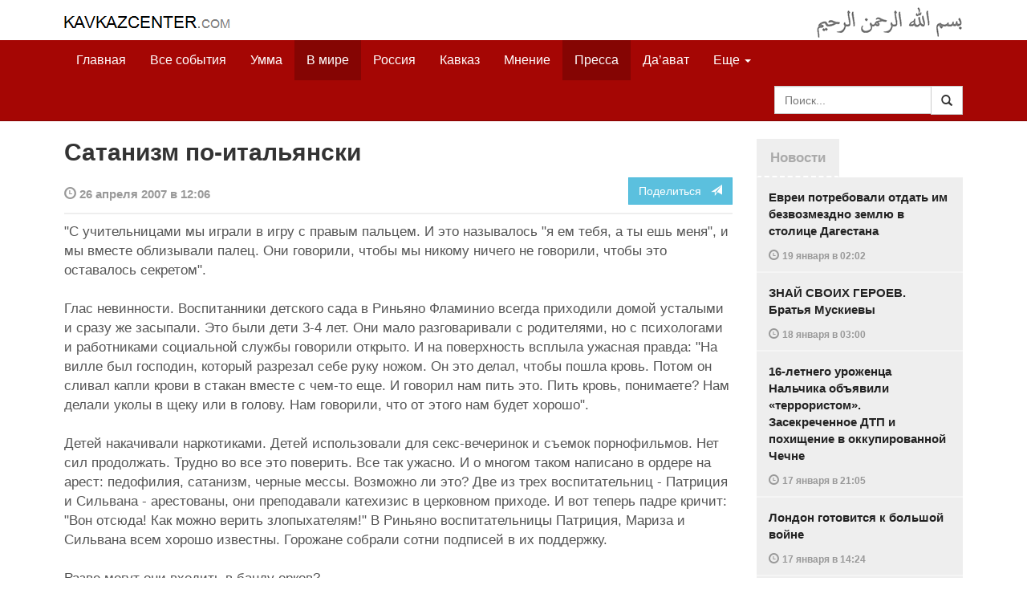

--- FILE ---
content_type: text/html
request_url: https://www.kavkazcenter.com/russ/content/2007/04/26/50711/satanizm-po-italyanski.shtml
body_size: 9894
content:
<!DOCTYPE html>
<html lang="ru" prefix="og: http://ogp.me/ns#">
<head>
    <meta charset="utf-8">
    <meta http-equiv="X-UA-Compatible" content="IE=edge">
    <meta name="viewport" content="width=device-width, initial-scale=1">
    <meta name="description" content="Kavkazcenter.com">
    <meta name="author" content="Kavkaz-Center">
    
    <link rel="canonical" href="https://www.kavkazcenter.com/russ/content/2007/04/26/50711/satanizm-po-italyanski.shtml">
    <meta property="og:title" content="Сатанизм по-итальянски - Kavkazcenter.com" />
    <meta property="og:type" content="article" />
    <meta property="og:description" content=" &amp;quot;С учительницами мы играли в игру с правым пальцем. И это называлось &amp;quot;я ем тебя, а ты ешь меня&amp;quot;, и мы вместе облизывали палец. Они говорили, чтобы мы никому ничего не говорили, чтобы это оставалось&amp;hellip;" />
    <meta property="og:site_name" content="Kavkazcenter.com" />
    <meta property="og:locale" content="ru_RU" />
    <meta property="og:article:author" content="Kavkazcenter.com" />
    <meta property="og:article:section" content="В мире" />
    <meta property="og:url" content="https://www.kavkazcenter.com/russ/content/2007/04/26/50711/satanizm-po-italyanski.shtml" />
    
    
    
    <meta name="twitter:card" content="summary">
    
    <meta name="twitter:site" content="@newkc14">
    <meta name="twitter:title" content="Сатанизм по-итальянски">
    <meta name="twitter:description" content=" &amp;quot;С учительницами мы играли в игру с правым пальцем. И это называлось &amp;quot;я ем тебя, а ты ешь меня&amp;quot;, и мы вместе облизывали палец. Они говорили, чтобы мы никому ничего не&amp;hellip;" />
    <meta name="twitter:creator" content="@newkc14">
    
    <meta name="twitter:image" content="https://www.kavkazcenter.com/favicon-194x194.png">
    

    <meta name="twitter:domain" content="www.kavkazcenter.com">

    <script type="application/ld+json">
    {
        "@context": "http://schema.org"
        ,"@type": "Article"
        ,"description": " &quot;\u0421 \u0443\u0447\u0438\u0442\u0435\u043b\u044c\u043d\u0438\u0446\u0430\u043c\u0438 \u043c\u044b \u0438\u0433\u0440\u0430\u043b\u0438 \u0432 \u0438\u0433\u0440\u0443 \u0441 \u043f\u0440\u0430\u0432\u044b\u043c \u043f\u0430\u043b\u044c\u0446\u0435\u043c. \u0418 \u044d\u0442\u043e \u043d\u0430\u0437\u044b\u0432\u0430\u043b\u043e\u0441\u044c &quot;\u044f \u0435\u043c \u0442\u0435\u0431\u044f, \u0430 \u0442\u044b \u0435\u0448\u044c \u043c\u0435\u043d\u044f&quot;, \u0438 \u043c\u044b \u0432\u043c\u0435\u0441\u0442\u0435 \u043e\u0431\u043b\u0438\u0437\u044b\u0432\u0430\u043b\u0438 \u043f\u0430\u043b\u0435\u0446. \u041e\u043d\u0438 \u0433\u043e\u0432\u043e\u0440\u0438\u043b\u0438, \u0447\u0442\u043e\u0431\u044b \u043c\u044b \u043d\u0438\u043a\u043e\u043c\u0443 \u043d\u0438\u0447\u0435\u0433\u043e \u043d\u0435 \u0433\u043e\u0432\u043e\u0440\u0438\u043b\u0438, \u0447\u0442\u043e\u0431\u044b \u044d\u0442\u043e \u043e\u0441\u0442\u0430\u0432\u0430\u043b\u043e\u0441\u044c \u0441\u0435\u043a\u0440\u0435\u0442\u043e\u043c&quot;.&hellip;"
        ,"url": "https://www.kavkazcenter.com/russ/content/2007/04/26/50711/satanizm-po-italyanski.shtml"
        ,"publisher": {
            "@type": "Organization",
            "name": "Kavkazcenter.com",
            "logo": "https://www.kavkazcenter.com/favicon-194x194.png"
        }
        ,"headline": "\u0421\u0430\u0442\u0430\u043d\u0438\u0437\u043c \u043f\u043e-\u0438\u0442\u0430\u043b\u044c\u044f\u043d\u0441\u043a\u0438"

        ,"datePublished": "2007-04-26T12:06:22+04:00"
    }
 </script> 
    
    
    
    <link rel="apple-touch-icon" sizes="57x57" href="/apple-touch-icon-57x57.png?v=0004">
    <link rel="apple-touch-icon" sizes="60x60" href="/apple-touch-icon-60x60.png?v=0004">
    <link rel="apple-touch-icon" sizes="72x72" href="/apple-touch-icon-72x72.png?v=0004">
    <link rel="apple-touch-icon" sizes="76x76" href="/apple-touch-icon-76x76.png?v=0004">
    <link rel="apple-touch-icon" sizes="114x114" href="/apple-touch-icon-114x114.png?v=0004">
    <link rel="apple-touch-icon" sizes="120x120" href="/apple-touch-icon-120x120.png?v=0004">
    <link rel="apple-touch-icon" sizes="144x144" href="/apple-touch-icon-144x144.png?v=0004">
    <link rel="apple-touch-icon" sizes="152x152" href="/apple-touch-icon-152x152.png?v=0004">
    <link rel="apple-touch-icon" sizes="180x180" href="/apple-touch-icon-180x180.png?v=0004">
    <link rel="icon" type="image/png" href="/favicon-32x32.png?v=0004" sizes="32x32">
    <link rel="icon" type="image/png" href="/favicon-194x194.png?v=0004" sizes="194x194">
    <link rel="icon" type="image/png" href="/favicon-96x96.png?v=0004" sizes="96x96">
    <link rel="icon" type="image/png" href="/android-chrome-192x192.png?v=0004" sizes="192x192">
    <link rel="icon" type="image/png" href="/favicon-16x16.png?v=0004" sizes="16x16">
    <link rel="manifest" href="/manifest.json?v=0004">
    <link rel="shortcut icon" href="/favicon.ico?v=0004">
    <meta name="msapplication-TileColor" content="#a50604">
    <meta name="msapplication-TileImage" content="/mstile-144x144.png?v=0004">
    <meta name="theme-color" content="#a50604">
    <link href="/russ/rss/events.xml" rel="alternate" type="application/rss+xml" title="Последние события с Kavkazcenter.com" />
    <link href="/russ/rss/events_091.xml" rel="alternate" type="application/rss+xml" title="[RSS v0.91] Последние события с Kavkazcenter.com" />
    
        
            
        
            
        
            
                <link href="/russ/rss/events2.xml" rel="alternate" type="application/rss+xml" title="Последние события в разделе &quot;В мире&quot; с Kavkazcenter.com" />
                <link href="/russ/rss/events2_091.xml" rel="alternate" type="application/rss+xml" title="[RSS v0.91] Последние события в разделе &quot;В мире&quot; с Kavkazcenter.com" />
            
        
            
        
    

    
    <title>Сатанизм по-итальянски - Kavkazcenter.com</title>
    <!-- Bootstrap core CSS -->
    <link href="/bootstrap.css" rel="stylesheet">
    <!-- Custom styles -->
    <link href="/canvas.css" type="text/css" rel="stylesheet">
    <link href="/slick.css" type="text/css" rel="stylesheet">
    
    <!-- HTML5 shim and Respond.js IE8 support of HTML5 elements and media queries -->
    <!--[if lt IE 9]>
    <script src="https://oss.maxcdn.com/html5shiv/3.7.2/html5shiv.min.js"></script>
    <script src="https://oss.maxcdn.com/respond/1.4.2/respond.min.js"></script>
    <![endif]-->
</head>

<body>

<div class="navbar" style="margin-bottom:0px;border:0px;background-color:#fff">
    <div class="canvas">
        <div class="container-fluid" style="position:relative;white-space:nowrap">
            <a href="/russ"><img src="/kc.png" id="kclogo" title="Kavkazcenter.com"></a>
            <img src="/bismil.png" id="bismil" title="Во имя Аллаха, Милостивого, Милосердного">
        </div>
    </div>
</div>
<!-- Static navbar -->
<div class="navbar navbar-default navbar-static-top" role="navigation">
    <div class="canvas">
        <div class="container-fluid">
            <div class="navbar-header" id="mainnavhead">
                <button data-toggle="collapse" data-target=".navbar-collapse" type="button" class="navbar-toggle collapsed">
                    <span class="sr-only">Навигация</span>
                    <span class="icon-bar"></span>
                    <span class="icon-bar"></span>
                    <span class="icon-bar"></span>
                </button>
            </div>
            <div id="mainnavbar" class="navbar-collapse collapse col-xs-12 col-lg-12" style="width:100%">
                <ul class="nav navbar-nav">
                    <li class="switems"><a href="/russ/">Главная</a></li>
                    <li class="switems"><a href="/russ/allevents">Все события</a></li>
                    <li class="switems"><a href="/russ/ummah">Умма</a></li>
                    <li class="switems active"><a href="/russ/world">В мире</a></li>
                    <li class="switems"><a href="/russ/russia">Россия</a></li>
                    <li class="switems"><a href="/russ/caucasus">Кавказ</a></li>
                    <li class="switems"><a href="/russ/opinion">Мнение</a></li>
                    <li class="switems active"><a href="/russ/press">Пресса</a></li>
                    <li class="switems"><a href="/russ/daawa">Да’ават</a></li>
                    <li class="switems"><a href="/russ/media">Медиа</a></li>
                    <li class="dropdown">
                        <a href="#more" class="dropdown-toggle" data-toggle="dropdown">Еще <span class="caret"></span></a>
                        <ul class="dropdown-menu" role="menu">
                        
                        <li class="switems" style="display:none;"><a href="/russ/">Главная</a></li>
                        <li class="switems" style="display:none;"><a href="/russ/allevents">Все события</a></li>
                        <li class="switems" style="display:none;"><a href="/russ/ummah">Умма</a></li>
                        <li class="switems active" style="display:none;"><a href="/russ/world">В мире</a></li>
                        <li class="switems" style="display:none;"><a href="/russ/russia">Россия</a></li>
                        <li class="switems" style="display:none;"><a href="/russ/caucasus">Кавказ</a></li>
                        <li class="switems" style="display:none;"><a href="/russ/opinion">Мнение</a></li>
                        <li class="switems active" style="display:none;"><a href="/russ/press">Пресса</a></li>
                        <li class="switems" style="display:none;"><a href="/russ/daawa">Да’ават</a></li>
                        <li class="switems" style="display:none;"><a href="/russ/media">Медиа</a></li>
                        <li class="divider"></li>
                        <!--<li class="dropdown-header">Другое</li> -->
                            <li><a href="/russ/archive">Архив</a></li>
                            <li><a href="/russ/feedback">Обратная связь</a></li>
                        </ul>
                    </li>
                </ul>
                <form class="navbar-form navbar-right" id="searchnavbar" data-lang="russ">
                    <div class="input-group">
                        <input class="form-control" type="text" id="searchnavbarinput" placeholder="Поиск...">
                        <div class="input-group-btn">
                            <button type="submit" class="btn btn-default"><i class="glyphicon glyphicon-search" style="line-height: inherit"></i></button>
                        </div>
                      </div>
                </form>
            </div><!--/.nav-collapse -->
        </div>
    </div>
</div>


<div class="canvas">

<div class="container-fluid">
<div class="row">
<div class="col-xs-12 col-md-8 col-lg-9"> 
    <div class="article" style="margin-bottom:25px;padding:0px;">
        <div class="container-fluid">
            <div class="row">
                <div class="col-xs-12" style="padding:0px;margin:0px 0px 10px 0px">
                    <h2 id="main-title">Сатанизм по-итальянски</h2>
                </div>
                <div id="main-article" class="col-xs-12 col-lg-12" style="margin:0px;padding:0px">
                    
<div class="container-fluid nopadding">
    <div class="row" style="margin-top:5px">
        <div style="padding-top: 10px; color:#999;font-size:0.9em;font-weight:600" class="col-xs-12 col-sm-9">
            <span class="glyphicon glyphicon-time"></span> 26 апреля 2007 в 12:06
            
        </div>
        <div class="col-xs-12 col-sm-3">
            <a class="hidden-xs btn btn-info pull-right" href="#shareit">Поделиться &nbsp; <span class="glyphicon glyphicon-send"></span></a>
            <a class="visible-xs btn btn-info col-xs-6" style="margin-top:10px" href="#shareit">Поделиться &nbsp; <span class="glyphicon glyphicon-send"></span></a>
        </div>
    </div>
</div>
<div style="margin:10px 0px;border-top:2px solid #eee"></div>  
                    
                    <div id="article-text">
                        <p>
&quot;С учительницами мы играли в игру с правым пальцем. И это называлось &quot;я ем тебя, а ты ешь меня&quot;, и мы вместе облизывали палец. Они говорили, чтобы мы никому ничего не говорили, чтобы это оставалось секретом&quot;. 
</p>

<p>
Глас невинности. Воспитанники детского сада в Риньяно Фламинио всегда приходили домой усталыми и сразу же засыпали. Это были дети 3-4 лет. Они мало разговаривали с родителями, но с психологами и работниками социальной службы говорили открыто. И на поверхность всплыла ужасная правда: &quot;На вилле был господин, который разрезал себе руку ножом. Он это делал, чтобы пошла кровь. Потом он сливал капли крови в стакан вместе с чем-то еще. И говорил нам пить это. Пить кровь, понимаете? Нам делали уколы в щеку или в голову. Нам говорили, что от этого нам будет хорошо&quot;. 
</p>

<p>
Детей накачивали наркотиками. Детей использовали для секс-вечеринок и съемок порнофильмов. Нет сил продолжать. Трудно во все это поверить. Все так ужасно. И о многом таком написано в ордере на арест: педофилия, сатанизм, черные мессы. Возможно ли это? Две из трех воспитательниц - Патриция и Сильвана - арестованы, они преподавали катехизис в церковном приходе. И вот теперь падре кричит: &quot;Вон отсюда! Как можно верить злопыхателям!&quot; В Риньяно воспитательницы Патриция, Мариза и Сильвана всем хорошо известны. Горожане собрали сотни подписей в их поддержку. 
</p>

<p>
Разве могут они входить в банду орков? 
</p>

<p>
32-летний водитель автобуса в Риме - один из группы родителей, заявивших об этом кошмаре. &quot;По ним тюрьма плачет, - говорит он, - но когда они оттуда выйдут, клянусь, я сам буду вершить правосудие&quot;. Его сын находится в маленькой комнатке, он не ходит в садик с прошлого года. &quot;Меня отвезли на виллу с бассейном, - рассказал однажды мальчик психологу из прокуратуры Тиволи. - Потом меня догола раздели и начали меня трогать. Там были и воспитательницы&quot;. 
</p>

<p>
Его отец говорит, что сначала все это казалось ему фантазиями, возможно, какой-то страшный фильм произвел такое впечатление на сына. Но потом отец понял, что рассказы детей совпадают, что были и другие дети, которые рассказывали о странных вещах своим родителям. Игра в лягушку. Игра в черного человека. Игра в птиц. Дети с пластиковыми крыльями за спиной и взрослые с масками на лицах. Игра как театральный спектакль. 
</p>

<p>
Испуганные дети начали рассказывать подробности уже в садике, в своих рисунках: люди с ампутированными конечностями, вихри, мельницы. Мрачные цвета. И потом, везде присутствовал этот черный человек: сингальский автозаправщик. Изучая эти рисунки, карабинеры поняли все. Воспитательницы, заправщик и девушка Кристина с пирсингом и татуажем даже в самых укромных местах. Как дети могли узнать обо всех ее тату? Элизабетта Векки, социальный работник из коммуны Риньяно Фламинио, вначале не хотела во все это верить. Потом она окаменела. Дети говорили, она слушала. <br />
<br />
Была игра в масло: &quot;Учительницы закрывали свои глаза руками, и мы должны были массировать им грудь оливковым маслом. Мы приходили домой грязными&quot;. Была игра в правый палец. Чудовищно: &quot;У моей 4-летней дочери гениталии всегда были покрасневшими, искромсанными, мы не понимали в чем дело, - рассказывает другой родитель. - Она рассказывала о странных местах, которые она видела во время пребывания в саду, но мы думали, что речь идет о фантазиях дочери. Потом мы, родители, все же обратились к педиатру, и оказалось, что геморроидальные проблемы у наших детей возникли в результате общения с другими детьми группы. Мы начали в процессе игры задавать вопросы нашей дочери, чтобы ее разговорить, она хмурилась всякий раз, когда мы спрашивали о воспитательницах. И наконец однажды она нам сказала, что все дело в них. Потому что она еще не привыкла к играм, которым ее обучали&quot;.
</p>

<p>
<b>Corriere della serra</b>
</p>
<b>Инопресса</b>

                    </div>
                </div>
            </div>
        </div>
    </div><!--/article-->    
<a name="shareit"></a>
<div style="margin-bottom:10px;border-top:4px solid #eee"></div>
<div class="container-fluid nopadding">
    <div class="row">
        <div class="col-xs-12">
            <a href="https://twitter.com/intent/tweet?text=%D0%A1%D0%B0%D1%82%D0%B0%D0%BD%D0%B8%D0%B7%D0%BC%20%D0%BF%D0%BE-%D0%B8%D1%82%D0%B0%D0%BB%D1%8C%D1%8F%D0%BD%D1%81%D0%BA%D0%B8&url=http%3A%2F%2Fwww.kavkazcenter.com%2Fruss%2Fcontent%2F2007%2F04%2F26%2F50711.shtml">
                <img style="margin-right:4px" src="https://imgs2.kavkazcenter.com/social-icons/twitter_48.png">
            </a>
            <a data-href="http://www.kavkazcenter.com/russ/content/2007/04/26/50711/satanizm-po-italyanski.shtml" href="https://plus.google.com/share?url=http%3A%2F%2Fwww.kavkazcenter.com%2Fruss%2Fcontent%2F2007%2F04%2F26%2F50711%2Fsatanizm-po-italyanski.shtml&hl=ru">
                <img style="margin-right:4px" src="https://imgs2.kavkazcenter.com/social-icons/google-plus_48.png">
            </a>
            <a href="http://www.linkedin.com/shareArticle?mini=true&url=http%3A%2F%2Fwww.kavkazcenter.com%2Fruss%2Fcontent%2F2007%2F04%2F26%2F50711%2Fsatanizm-po-italyanski.shtml&title=%D0%A1%D0%B0%D1%82%D0%B0%D0%BD%D0%B8%D0%B7%D0%BC%20%D0%BF%D0%BE-%D0%B8%D1%82%D0%B0%D0%BB%D1%8C%D1%8F%D0%BD%D1%81%D0%BA%D0%B8">
                <img style="margin-right:4px" src="https://imgs2.kavkazcenter.com/social-icons/linkedin_48.png">
            </a>
            <a href="https://www.facebook.com/sharer/sharer.php?u=http%3A%2F%2Fwww.kavkazcenter.com%2Fruss%2Fcontent%2F2007%2F04%2F26%2F50711%2Fsatanizm-po-italyanski.shtml">
                <img style="margin-right:4px" src="https://imgs2.kavkazcenter.com/social-icons/facebook_48.png">
            </a>
            <a href="mailto:?subject=%D0%9F%D1%80%D0%B5%D0%B4%D0%BB%D0%BE%D0%B6%D0%B5%D0%BD%D0%B8%D0%B5%20%D1%81%D1%82%D0%B0%D1%82%D1%8C%D0%B8%20c%20Kavkazcenter.com&body=%D0%A1%D0%B0%D1%82%D0%B0%D0%BD%D0%B8%D0%B7%D0%BC%20%D0%BF%D0%BE-%D0%B8%D1%82%D0%B0%D0%BB%D1%8C%D1%8F%D0%BD%D1%81%D0%BA%D0%B8%0D%0Ahttp%3A%2F%2Fwww.kavkazcenter.com%2Fruss%2Fcontent%2F2007%2F04%2F26%2F50711%2Fsatanizm-po-italyanski.shtml">
                <img style="margin-right:4px" src="https://imgs2.kavkazcenter.com/social-icons/email_48.png">
            </a>
        </div>
    </div>
</div>
<div style="margin:10px 0px 20px 0px;border-top:4px solid #eee"></div>
    
    <div class="visible-xs" style="height:20px;"></div>
    
    <div class="container-fluid nopadding">
        <div class="row">
            <div class="col-xs-12">
                <a id="commentaries"></a>
                <div role="tabpanel"><!--start-tabpanel-->
                    <ul class="nav nav-tabs" role="tablist" id="article-tabs">
                        <li role="presentation" class="active"><a href="#similar" aria-controls="similar" role="tab" data-toggle="tab" style="color:#aaa;font-weight:600">Публикации по теме</a></li>
                        <li role="presentation"><a href="#comments" aria-controls="comments" role="tab" data-toggle="tab" id="toggle-comments" style="color:#aaa;font-weight:600" data-url="russ/comments/50711">Комментарии &nbsp;&nbsp;
                        <span class="badge badge-comments pull-right">0</span>
                        </a>
                        </li>
                    </ul>
                     <div class="tab-content">
                        <div role="tabpanel" class="tab-pane fade in active" id="similar">
                            <div style="margin-bottom:10px;border-top:4px solid #eee"></div>
                            
                            <div style="padding:0px 0px 15px 0px">
                                <div style="height:10px"></div>
                                <a href="/russ/content/2007/04/21/50626/v-indii-uchitelya-reshili-ochistit-shkolnikov-korovej-mochoj.shtml" class="similar-art">
                                    <span style="font-size:16px;font-weight:600;">
                                        В Индии учителя решили очистить школьников коровьей мочой
                                    </span>
                                    <p class="pubdate" style="margin:5px 0px 0px 0px">
                                        В мире » Все события // 21 апреля 2007 в 11:46
                                    </p>
                                </a>
                            </div>
                            
                            <div style="padding:0px 0px 15px 0px">
                                <div style="height:10px"></div>
                                <a href="/russ/content/2007/04/10/50455/bezumnaya-tsivilizatsiya-kitajtsy-edyat-svoikh-detej.shtml" class="similar-art">
                                    <span style="font-size:16px;font-weight:600;">
                                        Безумная цивилизация: Китайцы едят своих детей
                                    </span>
                                    <p class="pubdate" style="margin:5px 0px 0px 0px">
                                        В мире » Пресса // 10 апреля 2007 в 15:24
                                    </p>
                                </a>
                            </div>
                            
                            <div style="padding:0px 0px 15px 0px">
                                <div style="height:10px"></div>
                                <a href="/russ/content/2007/04/05/50381/pytochnaya-banda-upravlyaet-chechnej.shtml" class="similar-art">
                                    <span style="font-size:16px;font-weight:600;">
                                        Пыточная банда «управляет» Чечней
                                    </span>
                                    <p class="pubdate" style="margin:5px 0px 0px 0px">
                                        Кавказ » Все события // 5 апреля 2007 в 19:26
                                    </p>
                                </a>
                            </div>
                            
                            <div style="padding:0px 0px 15px 0px">
                                <div style="height:10px"></div>
                                <a href="/russ/content/2007/04/02/50328/s-sodroganiem-ya-ozhidayu-vesny.shtml" class="similar-art">
                                    <span style="font-size:16px;font-weight:600;">
                                        С содроганием я ожидаю весны…
                                    </span>
                                    <p class="pubdate" style="margin:5px 0px 0px 0px">
                                        Россия » Мнение // 2 апреля 2007 в 12:29
                                    </p>
                                </a>
                            </div>
                            
                            <div style="padding:0px 0px 15px 0px">
                                <div style="height:10px"></div>
                                <a href="/russ/content/2007/04/02/50327/pozdravlyayu-vsekh-dozhivshikh-do-ponedelnika.shtml" class="similar-art">
                                    <span style="font-size:16px;font-weight:600;">
                                        Поздравляю всех доживших до понедельника
                                    </span>
                                    <p class="pubdate" style="margin:5px 0px 0px 0px">
                                        Россия » Все события // 2 апреля 2007 в 12:10
                                    </p>
                                </a>
                            </div>
                            
                            <div style="padding:0px 0px 15px 0px">
                                <div style="height:10px"></div>
                                <a href="/russ/content/2007/03/29/50255/munafiki-podschityvayut-shkolnikov-narkomanov-i-molyaschikhsya.shtml" class="similar-art">
                                    <span style="font-size:16px;font-weight:600;">
                                        Мунафики подсчитывают школьников-наркоманов и «молящихся»
                                    </span>
                                    <p class="pubdate" style="margin:5px 0px 0px 0px">
                                        Кавказ » Все события // 29 марта 2007 в 11:21
                                    </p>
                                </a>
                            </div>
                            
                            <div style="padding:0px 0px 15px 0px">
                                <div style="height:10px"></div>
                                <a href="/russ/content/2007/03/27/50214/vnuk-ubil-babushku-kotoraya-meshala-emu-igrat.shtml" class="similar-art">
                                    <span style="font-size:16px;font-weight:600;">
                                        Внук убил бабушку, которая мешала ему играть
                                    </span>
                                    <p class="pubdate" style="margin:5px 0px 0px 0px">
                                        Россия » Все события // 27 марта 2007 в 10:17
                                    </p>
                                </a>
                            </div>
                            
                            <div style="padding:0px 0px 15px 0px">
                                <div style="height:10px"></div>
                                <a href="/russ/content/2007/03/18/50059/okkupanty-i-munafiki-prinesli-v-chechnyu-spid-i-razvrat.shtml" class="similar-art">
                                    <span style="font-size:16px;font-weight:600;">
                                        Оккупанты и мунафики принесли в Чечню СПИД и разврат
                                    </span>
                                    <p class="pubdate" style="margin:5px 0px 0px 0px">
                                        Кавказ » Все события // 18 марта 2007 в 10:49
                                    </p>
                                </a>
                            </div>
                            
                            <div style="padding:0px 0px 15px 0px">
                                <div style="height:10px"></div>
                                <a href="/russ/content/2007/03/17/50042/demokratiya-v-dejstvii-uchebnik-o-sodomii-dlya-4-kh-letnikh-detej.shtml" class="similar-art">
                                    <span style="font-size:16px;font-weight:600;">
                                        Демократия в действии: Учебник о содомии для 4-х летних детей
                                    </span>
                                    <p class="pubdate" style="margin:5px 0px 0px 0px">
                                        В мире » Все события // 17 марта 2007 в 11:25
                                    </p>
                                </a>
                            </div>
                            
                            <div style="padding:0px 0px 15px 0px">
                                <div style="height:10px"></div>
                                <a href="/russ/content/2007/03/15/50015/pentagon-mobilizuet-na-vojnu-protiv-iraka-diviziyu-sodomitov.shtml" class="similar-art">
                                    <span style="font-size:16px;font-weight:600;">
                                        Пентагон мобилизует на войну против Ирака дивизию содомитов
                                    </span>
                                    <p class="pubdate" style="margin:5px 0px 0px 0px">
                                        В мире » Все события // 15 марта 2007 в 15:28
                                    </p>
                                </a>
                            </div>
                            
                            <div style="padding:0px 0px 15px 0px">
                                <div style="height:10px"></div>
                                <a href="/russ/content/2007/02/24/49751/demokratiya-v-dejstvii-sodomiya-dlya-detej---eto-pravilno.shtml" class="similar-art">
                                    <span style="font-size:16px;font-weight:600;">
                                        Демократия в действии: Содомия для детей - это правильно…
                                    </span>
                                    <p class="pubdate" style="margin:5px 0px 0px 0px">
                                        В мире » Все события // 24 февраля 2007 в 12:13
                                    </p>
                                </a>
                            </div>
                            
                            <div style="padding:0px 0px 15px 0px">
                                <div style="height:10px"></div>
                                <a href="/russ/content/2007/02/23/49732/sataninskie-ritualy-nasazhdayutsya-v-marokko.shtml" class="similar-art">
                                    <span style="font-size:16px;font-weight:600;">
                                        Сатанинские ритуалы насаждаются в Марокко
                                    </span>
                                    <p class="pubdate" style="margin:5px 0px 0px 0px">
                                        В мире » Все события // 23 февраля 2007 в 12:08
                                    </p>
                                </a>
                            </div>
                            
                        </div><!--/similar-tab-->

                        <div role="tabpanel" class="tab-pane fade" id="comments">


                            
                        </div>
                    </div><!--//tabcontrol-->
                </div><!--//tabpanel-->
            </div>            
        </div><!--/row-->
    </div><!--/similar-and-comments-container-->
    
    <div class="container-fluid nopadding visible-sm visible-xs" id="lnews-small">
        <div class="row">
            <div class="col-xs-12" id="lnews-content-wrap" style="margin-top:30px;">
                <ul class="nav nav-tabs" role="tablist">
                    <li class="active"><a href="#" style="color:#aaa;font-weight:600">Новости</a></li>
                </ul>
            </div>
        </div>
    </div>
    
</div><!--/article-similar-comments-->


    <div class="col-md-4 col-lg-3 hidden-xs hidden-sm" id="lnews-big">
        <ul class="nav nav-tabs" role="tablist">
            <li class="active"><a href="#" style="color:#aaa;font-weight:600">Новости</a></li>
        </ul>
        <div class="list-group" id="lnews-content">
        
            <a href="/russ/content/2026/01/19/123531/evrei-potrebovali-otdat-im-bezvozmezdno-zemlyu-v-stolitse-dagestana.shtml" class="list-group-item">Евреи потребовали отдать им безвозмездно землю в столице Дагестана
                <p class="pubdate">
                    <span class="glyphicon glyphicon-time"></span> <span class="timeago" title="2026-01-19T02:02:43+03:00">19 января  в 02:02</span>
                    
                </p>
            </a>
            
            

        
            <a href="/russ/content/2026/01/18/123530/znaj-svoikh-geroev--bratya-muskievy.shtml" class="list-group-item">ЗНАЙ СВОИХ ГЕРОЕВ. Братья Мускиевы
                <p class="pubdate">
                    <span class="glyphicon glyphicon-time"></span> <span class="timeago" title="2026-01-18T03:00:15+03:00">18 января  в 03:00</span>
                    
                </p>
            </a>
            
            

        
            <a href="/russ/content/2026/01/17/123529/16-letnego-urozhentsa-nalchika-obyavili-terroristom--zasekrechennoe-dtp-i-pokhischenie-v-okkupirovannoj-chechne.shtml" class="list-group-item">16-летнего уроженца Нальчика объявили «террористом». Засекреченное ДТП и похищение в оккупированной Чечне
                <p class="pubdate">
                    <span class="glyphicon glyphicon-time"></span> <span class="timeago" title="2026-01-17T21:05:37+03:00">17 января  в 21:05</span>
                    
                </p>
            </a>
            
            

        
            <a href="/russ/content/2026/01/17/123528/london-gotovitsya-k-bolshoj-vojne.shtml" class="list-group-item">Лондон готовится к большой войне
                <p class="pubdate">
                    <span class="glyphicon glyphicon-time"></span> <span class="timeago" title="2026-01-17T14:24:07+03:00">17 января  в 14:24</span>
                    
                </p>
            </a>
            
            

        
            <a href="/russ/content/2026/01/16/123527/evropejskie-vojska-v-grenlandii-gotovyatsya-otrazit-agressiyu-ssha.shtml" class="list-group-item">Европейские войска в Гренландии готовятся отразить агрессию США
                <p class="pubdate">
                    <span class="glyphicon glyphicon-time"></span> <span class="timeago" title="2026-01-16T01:05:17+03:00">16 января  в 01:05</span>
                    
                </p>
            </a>
            
            

        
            <a href="/russ/content/2026/01/15/123526/abu-khamza-oni-ne-chechentsy---!.shtml" class="list-group-item">Абу Хамза: Они не чеченцы...!
                <p class="pubdate">
                    <span class="glyphicon glyphicon-time"></span> <span class="timeago" title="2026-01-15T14:04:05+03:00">15 января  в 14:04</span>
                    
                </p>
            </a>
            
            

        
            <a href="/russ/content/2026/01/15/123525/tramp-potreboval-ot-danii-ubratsya-iz-grenlandii.shtml" class="list-group-item">Трамп потребовал от Дании «убраться из Гренландии»
                <p class="pubdate">
                    <span class="glyphicon glyphicon-time"></span> <span class="timeago" title="2026-01-15T03:39:45+03:00">15 января  в 03:39</span>
                    
                </p>
            </a>
            
            

        
        </div>
    </div>
    
    
    
    
    <div class="col-xs-12 col-sm-4 col-lg-3 hidden-xs hidden-sm pull-right" style="margin-top:20px;">
        <ul class="nav nav-tabs" role="tablist">
            <li class="active"><a href="#" style="color:#aaa;font-weight:600">Актуально</a></li>
        </ul>
        <div class="list-group">
        
            <a href="/russ/content/2025/05/03/123023/ot-demokratii-k-tekhnofeodalizmu.shtml" class="list-group-item headline">
                <img style="margin-bottom:10px" width="100%" alt="«От демократии к технофеодализму»" src="/russ/content/2025/05/03/123023_1.jpg">
                <div>«От демократии к технофеодализму»</div>
            </a>
        
            <a href="/russ/content/2022/11/22/121157/movladi-udugov-shariat-v-ramkakh-demokratii-legitimnost-i-gosudarstvo-dvukh-uschelij--chast1-chast2.shtml" class="list-group-item headline">
                <img style="margin-bottom:10px" width="100%" alt="Мовлади Удугов: Шариат в рамках демократии, легитимность и государство двух ущелий. Часть1, Часть2" src="/russ/content/2022/11/22/121157_1.jpg">
                <div>Мовлади Удугов: Шариат в рамках демократии, легитимность и государство двух ущелий. Часть1, Часть2</div>
            </a>
        
            <a href="/russ/content/2018/10/06/117370/dokku-abu-usman-shamil-sprosil-menya-kogda-ty-stanesh-amirom-ty-obyavish-imárat.shtml" class="list-group-item headline">
                <img style="margin-bottom:10px" width="100%" alt="Докку Абу Усман: Шамиль спросил меня: «Когда ты станешь Амиром, ты объявишь Има&amp;#769;рат?" src="/russ/content/2018/10/06/117370_1.jpg">
                <div>Докку Абу Усман: Шамиль спросил меня: «Когда ты станешь Амиром, ты объявишь Има&#769;рат?</div>
            </a>
        
            <a href="/russ/content/2024/12/20/122766/vazhno-dlya-musulman!--o-planakh-po-vnedreniyu-demokraticheskogo-islama.shtml" class="list-group-item headline">
                <img style="margin-bottom:10px" width="100%" alt="Важно для мусульман!  О планах по внедрению «демократического Ислама»" src="/russ/content/2024/12/20/122766_1.jpg">
                <div>Важно для мусульман!  О планах по внедрению «демократического Ислама»</div>
            </a>
        
        </div>
    </div>
    


</div><!--/row-->

<hr>

<footer>
<p>&copy; Kavkazcenter.com 2020</p>
</footer>

</div><!--/.container-->

</div><!--/canvas-->

<div class="device-xs visible-xs"></div>
<div class="device-sm visible-sm"></div>
<div class="device-md visible-md"></div>
<div class="device-lg visible-lg"></div>

<!-- Bootstrap core JavaScript
================================================== -->
<!-- Placed at the end of the document so the pages load faster -->
<script src="/assets/js/jquery-1.11.1.min.js"></script>
<script src="/assets/js/jquery.timeago.js"></script>
<script src="/assets/js/jquery.timeago.ru.js"></script>
<script src="/assets/js/bootstrap.min.js"></script>
<script src="/assets/js/jquery.validate.min.js"></script>
<script src="/assets/js/jquery.form.min.js"></script>
<script src="/assets/js/navbar.js"></script>
<script src="/article.js"></script>
<script>setclock("2026, 01, 20, 02, 41");</script>
<script defer src="https://static.cloudflareinsights.com/beacon.min.js/vcd15cbe7772f49c399c6a5babf22c1241717689176015" integrity="sha512-ZpsOmlRQV6y907TI0dKBHq9Md29nnaEIPlkf84rnaERnq6zvWvPUqr2ft8M1aS28oN72PdrCzSjY4U6VaAw1EQ==" data-cf-beacon='{"version":"2024.11.0","token":"300bca3294a846a186471a55c7708ba7","r":1,"server_timing":{"name":{"cfCacheStatus":true,"cfEdge":true,"cfExtPri":true,"cfL4":true,"cfOrigin":true,"cfSpeedBrain":true},"location_startswith":null}}' crossorigin="anonymous"></script>
</body>
</html>
